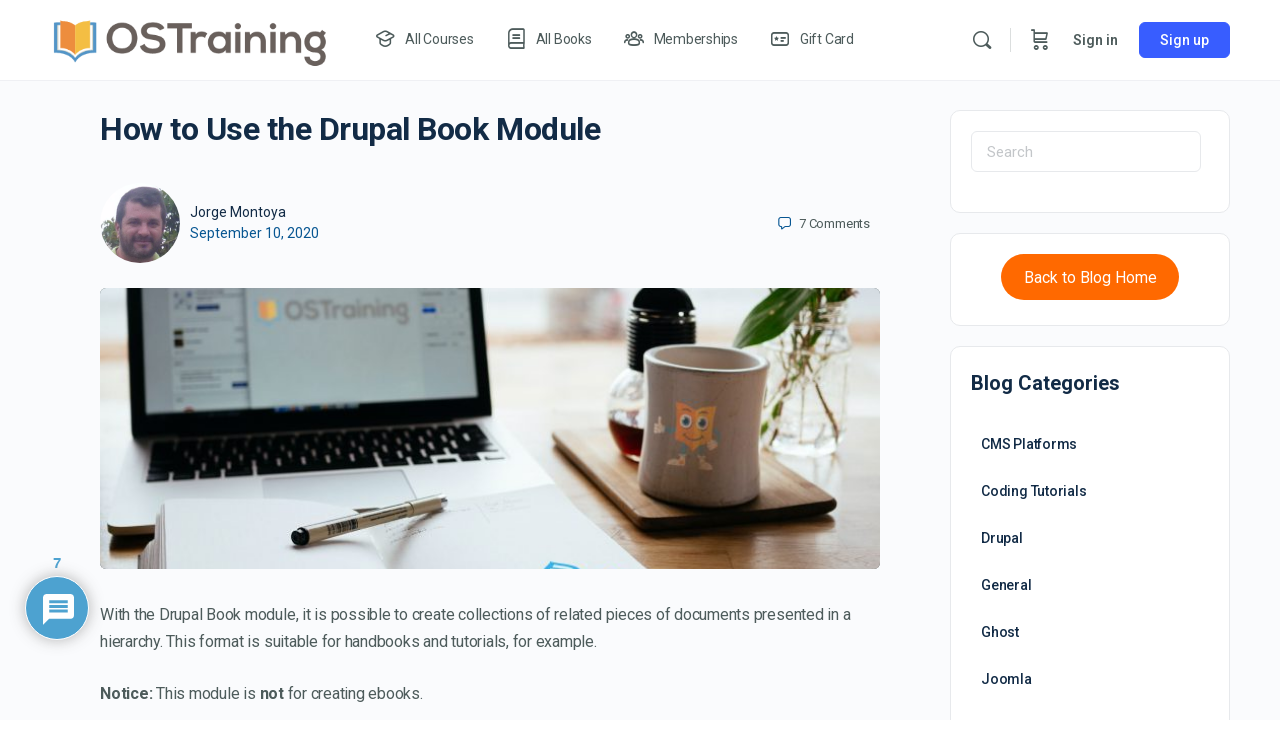

--- FILE ---
content_type: text/css
request_url: https://ostraining.com/wp-content/plugins/enhancer-for-woocommerce-subscriptions/assets/blocks/frontend/index.css?ver=4.5.0
body_size: -128
content:
.enr-cart-level-subscription-form-wrapper__subscribe-now .wc-block-components-totals-item__value,
.enr-cart-level-subscription-form-wrapper__userdefined .wc-block-components-totals-item__value{font-weight: normal;}

.enr-cart-level-subscription-form-wrapper__subscribe-now{padding-bottom: 16px;}

.enr-component--disabled{opacity:.6}

.enr-cart-level-subscription-form-wrapper__subscription-plans .wc-block-components-totals-item__description{margin-top: 5px;}

.enr-cart-level-subscription-form-wrapper__userdefined .wc-block-components-totals-item__value{width: 100%;}
.enr-cart-level-subscription-form-wrapper__userdefined select{width: 100%;}

--- FILE ---
content_type: application/javascript
request_url: https://api.convert.convesio.com/dynamic/sites/98803989692420967/automations.js?ver=3.2.4
body_size: 1049
content:
window._convesioconvertSite = {"timezone":"America\/Denver"};window._convesioconvertSiteAutomations = [];window._gmcd = [{"key":"general.journeyStage","value":null},{"key":"general.inAutomation","value":[]},{"key":"general.weekdayName","value":"Wednesday"},{"key":"general.monthName","value":"January"},{"key":"general.currentYear","value":"2026"},{"key":"general.companyPostalAddress","value":"1127 Eldridge Parkway STE 300-114\nHouston, Texas  77077"},{"key":"general.businessName","value":"OS Training LLC"},{"key":"user.siteUserId","value":null},{"key":"user.email","value":null},{"key":"user.firstName","value":null},{"key":"user.lastName","value":null},{"key":"user.fullName","value":null},{"key":"user.birthdate","value":null},{"key":"user.username","value":null},{"key":"user.country","value":"US"},{"key":"user.countryName","value":"United States"},{"key":"user.region","value":"Ohio"},{"key":"user.city","value":"Columbus"},{"key":"user.address","value":null},{"key":"user.phoneNumber","value":null},{"key":"user.gender","value":null},{"key":"user.timezone","value":null},{"key":"user.archivedAt","value":null},{"key":"user.activationStatus","value":null},{"key":"user.tag","value":[]},{"key":"user.language","value":null},{"key":"user.EUConsent","value":null},{"key":"user.marketingEmailConsent","value":null},{"key":"user.signupDate","value":null},{"key":"user.subscriptionMethod","value":null},{"key":"user.subscriptionForm","value":[]},{"key":"user.checkoutStartedCartId","value":""},{"key":"activity.landingPage","value":null},{"key":"activity.visitedPages","value":null},{"key":"activity.visitedPage","value":null},{"key":"activity.utmSource","value":null},{"key":"activity.utmMedium","value":null},{"key":"activity.utmCampaign","value":null},{"key":"activity.utmContent","value":null},{"key":"activity.utmTerm","value":null},{"key":"activity.topWeekdayActivity","value":null},{"key":"activity.referralSource.isDirect","value":null},{"key":"activity.referralSource.isExternal","value":null},{"key":"activity.referralSource.isEmail","value":null},{"key":"activity.referralSource.isSocial","value":null},{"key":"activity.referralSource.isSearch","value":null},{"key":"activity.referralSource.isWebsite","value":null},{"key":"activity.averageTimeSpentPerSession","value":null},{"key":"activity.exitPage","value":null},{"key":"activity.numberOfViewedPages","value":null},{"key":"activity.totalTimeSpent","value":null},{"key":"activity.visitDate","value":"2026-01-21 15:40:46"},{"key":"activity.totalVisits","value":null},{"key":"activity.usedDevice","value":null},{"key":"activity.usedBrowser","value":null},{"key":"activity.lastActivityAt","value":null},{"key":"email.emailOpenActivity","value":null},{"key":"email.emailClickActivity","value":null},{"key":"email.emailSendActivity","value":null},{"key":"email.emailOpenedOn","value":null},{"key":"email.emailClickedOn","value":null},{"key":"email.emailSubscriptionStatus","value":null},{"key":"email.numberOfOpenedEmails","value":null},{"key":"email.numberOfClickedEmails","value":null},{"key":"email.numberOfCampaignsSent","value":null},{"key":"email.numberOfUnclickedEmails","value":null},{"key":"email.numberOfUnopenedEmails","value":null},{"key":"email.emailOpenActivity","value":[]},{"key":"email.emailClickActivity","value":[]},{"key":"email.emailSendActivity","value":[]},{"key":"email.validationStatus","value":null},{"key":"shopping.paymentMethod","value":null},{"key":"shopping.currency","value":null},{"key":"shopping.numberOfPurchasedItems","value":null},{"key":"shopping.numberOfOrders","value":null},{"key":"shopping.purchaseDate","value":null},{"key":"shopping.topPurchasedItem","value":null},{"key":"shopping.totalOrderValue","value":null},{"key":"shopping.hasAbandonedCart","value":null},{"key":"shopping.numberOfOrdersWithCoupons","value":null},{"key":"shopping.productCategories","value":null},{"key":"shopping.purchasedProduct","value":null},{"key":"shopping.viewedProduct","value":null},{"key":"shopping.viewedCategory","value":[]},{"key":"shopping.order","value":null},{"key":"shopping.discountCouponUsed","value":null},{"key":"shopping.averageSpentPerOrder","value":null},{"key":"shopping.rfm.recency","value":null},{"key":"shopping.rfm.frequency","value":null},{"key":"shopping.rfm.monetary","value":null},{"key":"shopping.firstPurchaseDate","value":null}];window.convesioconvertift && window.convesioconvertift.init();